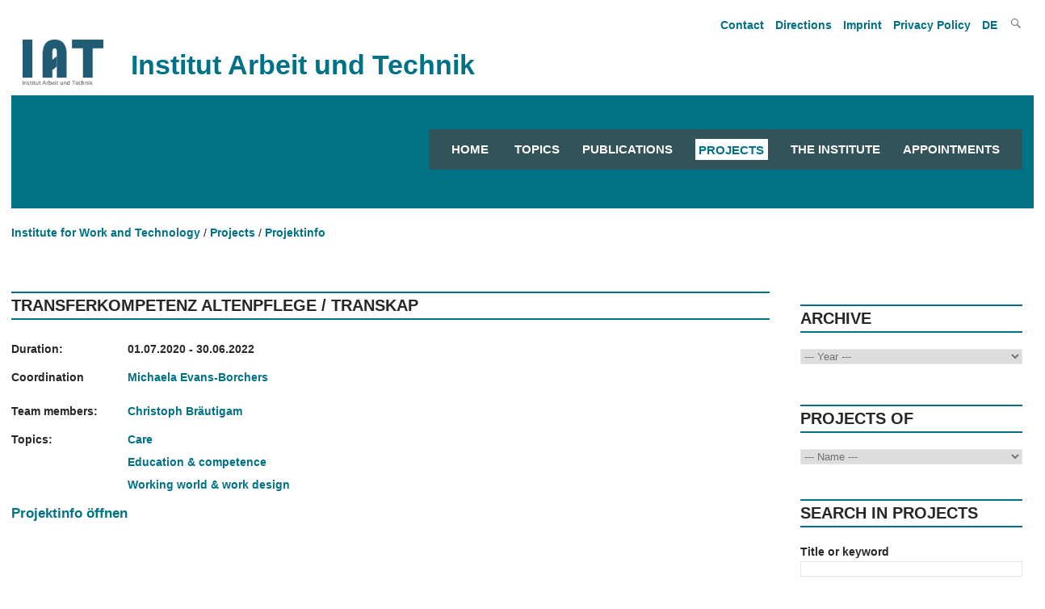

--- FILE ---
content_type: text/html; charset=utf-8
request_url: https://www.iat.eu/en/projects/projektinfo.html?projektid=937
body_size: 5948
content:
<!DOCTYPE html>
<html lang="en">    <head>        
        <meta charset="utf-8">
		<meta http-equiv="X-UA-Compatible" content="IE=edge">
		<meta name="viewport" content="width=device-width, initial-scale=1.0, shrink-to-fit=no">
<title>Projektinfo / Institut Arbeit und Technik</title>
<meta name="robots" content="noindex, nofollow">
<meta property="og:title" content="Projektinfo / Institut Arbeit und Technik">
<meta property="og:type" content="website">
<meta property="og:url" content="https://www.iat.eu/en/projects/projektinfo.html">
<meta name="twitter:card" content="summary">
<meta name="twitter:title" content="Projektinfo / Institut Arbeit und Technik">
<meta name="twitter:url" content="https://www.iat.eu/en/projects/projektinfo.html"> 
        <link href="/assets/default/css/style.css" media="screen" rel="stylesheet" type="text/css">
        <link href="/assets/default/css/print.css" media="print" rel="stylesheet" type="text/css">
        <link href="/assets/default/css/slicknav.css" rel="stylesheet" type="text/css">
           
        <link rel="shortcut icon" href="/assets/default/images/favicon.ico">
        
		 
		 <script src="/assets/default/js/jquery.js"></script>
		 <script src="/assets/default/js/jquery.cycle.all.js" type="text/javascript"></script>
		 <script src="/assets/default/js/jquery.flip.min.js" type="text/javascript"></script>
	<!-- Matomo -->
<script>
  var _paq = window._paq = window._paq || [];

  /* tracker methods like "setCustomDimension" should be called before "trackPageView" */
  _paq.push(['trackPageView']);
  _paq.push(['enableLinkTracking']);
  (function() {
    var u="//iat.eu/matomo/";
    _paq.push(['setTrackerUrl', u+'matomo.php']);
    _paq.push(['setSiteId', '1']);
    var d=document, g=d.createElement('script'), s=d.getElementsByTagName('script')[0];
    g.async=true; g.src=u+'matomo.js'; s.parentNode.insertBefore(g,s);
  })();
</script>
<!-- End Matomo Code -->
    </head>
    <body>
		
<!--<p class="showme">Der Viewport ist <span id="width"></span> px breit. </p>-->
		<header id="header"> 
				<nav id="nav_oben">
			      <ul><li><a tabindex="4" href="/en/contact.html" title="Open article Contact">Contact</a></li><li><a tabindex="5" href="/en/directions.html" title="Open article Directions">Directions</a></li><li><a tabindex="6" href="/en/imprint.html" title="Open article Imprint">Imprint</a></li><li><a tabindex="7" href="/en/privacy-policy.html" title="Open article Privacy Policy">Privacy Policy</a></li>				<li><a tabindex="8" href="/projekte/projektinfo.html?projektid=937" title="Deutsch">DE 
					
				</a></li>
				
			<li class="search genericon genericon-search" onclick="document.getElementById('meta-search').style.display = 'block'"></li>
		</ul>

<div id="meta-search">
		<form id="search" action="/en/search-results.html" method="POST">
		<input type="text" class="search" name="suchbegriff" value="" title="Enter search term">
		<input type="submit" class="button" name="suchen" value="" title="Start searching">		
	</form>
</div>
  
				</nav>	
				<div class="clear"></div>				
				<div class="institut">
					<figure>
						<a tabindex="-1" href="/en/" title="Link zur Startseite">
							<img src="/media/iat_logo.png" title="Logo des Instituts Arbeit und Technik">
						</a>
					</figure>
					<div class="title">Institut Arbeit und Technik</div>
				</div>
				

			<nav id="responsive-menu" onclick="abstand_startseite()"></nav>
			<div id="menu">
		

		
<nav id="navigation">
            <ul>
				<li><a tabindex="9" title="Startseite" href="/en/" class="">Home</a></li>
		<li><a tabindex="9" title="Topics" href="/en/topics.html" class="">Topics</a><ul class="engl"><li><a tabindex="-1" title="Spotlights" href="/en/topics/spotlights.html" class="">Spotlights</a></li></ul></li><li><a tabindex="10" title="Publications" href="/en/publications.html" class="">Publications</a></li><li><a tabindex="11" title="Projects" href="/en/projects.html" class="">Projects</a></li><li><a tabindex="12" title="The Institute" href="/en/the-institute.html" class="">The Institute</a><ul class="engl"><li><a tabindex="-1" title="About us" href="/en/the-institute/about-us.html" class="">About us</a></li><li><a tabindex="-1" title="Employees" href="/en/the-institute/employees.html" class="">Employees</a></li><li><a tabindex="-1" title="Research Departments" href="/en/the-institute/research-departments.html" class="">Research Departments</a></li><li><a tabindex="-1" title="Study Groups" href="/en/the-institute/study-groups.html" class="">Study Groups</a></li><li><a tabindex="-1" title="Advisory board" href="/en/the-institute/advisory-board.html" class="">Advisory board</a></li><li><a tabindex="-1" title="Working Groups" href="/en/the-institute/working-groups.html" class="">Working Groups</a></li></ul></li><li><a tabindex="13" title="Appointments" href="/en/appointments.html" class="">Appointments</a><ul class="engl"><li><a tabindex="-1" title="Presentations" href="/en/appointments/presentations.html" class="">Presentations</a></li><li><a tabindex="-1" title="Events" href="/en/appointments/events.html" class="">Events</a></li><li><a tabindex="-1" title="IAT Kolloquien" href="/en/appointments/iat-kolloquien.html" class="">IAT Kolloquien</a></li></ul></li>			</ul>
            
</nav>
<script src="/assets/default/js/jquery.slicknav.js"></script>
        <script>
            $(document).ready(function(){
				
                $('#navigation').slicknav({
                    label: '',
					allowParentLinks: true,
                    prependTo: '#responsive-menu',
                    closedSymbol: '',
                    openedSymbol: ''
                });
				$('.button').click(function() {
					$('#menu').hide();
					$('#preloader').show();
				});
            });
		
		
    $(document).ready(function() {
        var url = window.location.pathname;
        $currentItem = null;
        for(i = url.length; i > 0 && ($currentItem == null || $currentItem.length == 0); i--) {
            $currentItem = $('#navigation a[href="' + url.substring(0, i) + '"], .slicknav_menu a[href="' + url.substring(0, i) + '"]');
            if ($currentItem.length == 0) {
                $currentItem = $('#navigation a[href="' + url.substring(0, i) + '.html"], .slicknav_menu a[href="' + url.substring(0, i) + '.html"]');
            }
        }
        $currentItem.addClass('current');        
        $('#navigation li:has(a.current) .parent').addClass('current-parent');
        $('.current').parents('.slicknav_parent').children('a').addClass('current-parent');
		
    });
</script>
			
			</div>
			<div class="clear"></div>
          
      

		</header>
		
  <script>
		
		function abstand_startseite() {
			
			var x = document.getElementById("menu");
			if (x.style.display === "none") {
				x.style.display = "block";
			} else {
				x.style.display = "none";
			}		
			
		}
	
  </script>
       	
<div class="tastatur">
			<ul class="skip">
				<li>
					<a tabindex="1" class="askip" href="/en/projects/projektinfo.html#inhalt">zum Inhalt</a>
				</li>
				<li>
					<a tabindex="2" class="askip" href="/en/projects/projektinfo.html#navigation">zur Navigation</a>
				</li>
				<li>
					<a tabindex="3" class="askip" href="/en/projects/projektinfo.html#sidebardruck">zur Suche</a>
				</li>
			</ul>
		</div>
<div id="hintergrund"></div><main id="content" class="main_ohnebild">     
<div id="breadcrumb">
<ul><li><a tabindex="15" href="/en/" title="Open Home">Institute for Work and Technology</a></li><li><a tabindex='16' href='/en/projects.html' title='Show our website Projects'>Projects</a></li><li><a tabindex='17' href='/en/projects/projektinfo.html' title='Show our website Projektinfo'>Projektinfo</a></li></ul></div>
<div class="clear"></div>
	
	
		<article id="inhalt">
			
<article class="projektinfo">
		
			<br>
	<h1 class="article schwarz">Transferkompetenz Altenpflege / TransKAP</h1>		
			<div class="projektinfo">
					
					<p><div class="infozeile"><div class="info_links">Duration:</div> <div class="info_rechts">01.07.2020 - 30.06.2022</div></div></p>
				
				<p><div class="infozeile">
					<div class="info_links">
	Coordination					
					</div>
					<div class="info_rechts">
								<p>
	<a href='/en/the-institute/employees/michaela-evans-borchers.html' title='Open personal site of Michaela Evans-Borchers'>Michaela Evans-Borchers</a>							</p>
					
					
					</div>				
				</div></p>	
				
					
				<p><div class="infozeile">
					<div class="info_links">Team members:</div>
					<div class="info_rechts">
								<p>
	<a href='/en/the-institute/employees/christoph-braeutigam.html' title='Open personal site of Christoph Bräutigam'>Christoph Bräutigam</a>							</p>
					
					</div>					
				</div>	
				
				<p><div class="infozeile">
					<div class="info_links">Topics:</div>
					<div class="info_rechts">
	<p><a href='/en/topics/care.html' title='More information about this topic "Care"'>Care</a></p><p><a href='/en/topics/education-competence.html' title='More information about this topic "Education & competence"'>Education & competence</a></p><p><a href='/en/topics/working-world-work-design.html' title='More information about this topic "Working world & work design"'>Working world & work design</a></p>					</div>
				</div></p>
					<p class="linkplus"><a href="/projekte/2020/transkap-transferkompetenz-altenpflege.html" title="Mehr Informationen zu diesem Projekt">Projektinfo öffnen</a></p>
			</div>
	</article><div class='clear'></div>					
		</article>
	</main>
	<aside>
		<div id="sidebardruck"> 		
<br>				<section class="archiv">
			<h4>Archive</h4>
			<form id="jahr" name="jahr" action="2026" method="POST">
				<label for="suche_nach_jahr"></label>
				<select id="suche_nach_jahr" class="search" name="jahr" title="Pick year for showing projects started in the selected year">
				
<option value=''>--- Year ---</option><option value='/en/projects/2026.html'>2026</option><option value='/en/projects/2025.html'>2025</option><option value='/en/projects/2024.html'>2024</option><option value='/en/projects/2023.html'>2023</option><option value='/en/projects/2022.html'>2022</option><option value='/en/projects/2021.html'>2021</option><option value='/en/projects/2020.html'>2020</option><option value='/en/projects/2019.html'>2019</option><option value='/en/projects/2018.html'>2018</option><option value='/en/projects/2017.html'>2017</option><option value='/en/projects/2016.html'>2016</option><option value='/en/projects/2015.html'>2015</option><option value='/en/projects/2014.html'>2014</option><option value='/en/projects/2013.html'>2013</option><option value='/en/projects/2012.html'>2012</option><option value='/en/projects/2011.html'>2011</option><option value='/en/projects/2010.html'>2010</option><option value='/en/projects/2009.html'>2009</option><option value='/en/projects/2008.html'>2008</option><option value='/en/projects/2007.html'>2007</option>				</select>					
			</form>
			</section>
			<br/>
			<br/>
			<section class="bearbeiter">
			<!-- Suche nach Bearbeiterinnen -->
			<h4>Projects of</h4>		
			<form id="bearbeiter" name="bearbeiter">						
				<select class="search" name="bearbeiter" title="Pick name to show projects">
<option value=''>--- Name ---</option><option value='/en/the-institute/employees/marius-angstmann/projects.html'>Marius Angstmann</option><option value='/en/the-institute/employees/denise-becka/projects.html'>Denise Becka</option><option value='/en/the-institute/employees/christoph-braeutigam/projects.html'>Christoph Bräutigam</option><option value='/en/the-institute/employees/anna-butzin/projects.html'>Anna Butzin</option><option value='/en/the-institute/employees/michael-cirkel/projects.html'>Michael Cirkel</option><option value='/en/the-institute/employees/elke-dahlbeck/projects.html'>Elke Dahlbeck</option><option value='/en/the-institute/employees/alexandra-david/projects.html'>Alexandra David</option><option value='/en/the-institute/employees/peter-enste/projects.html'>Peter Enste</option><option value='/en/the-institute/employees/michaela-evans-borchers/projects.html'>Michaela Evans-Borchers</option><option value='/en/the-institute/employees/elena-fitzner/projects.html'>Elena Fitzner</option><option value='/en/the-institute/employees/franz-floegel/projects.html'>Franz Flögel</option><option value='/en/the-institute/employees/stefan-gaertner/projects.html'>Stefan Gärtner</option><option value='/en/the-institute/employees/ileana-hamburg/projects.html'>Ileana Hamburg</option><option value='/en/the-institute/employees/josef-hilbert/projects.html'>Josef Hilbert</option><option value='/en/the-institute/employees/gabriela-luetgen/projects.html'>Gabriela Lütgen</option><option value='/en/the-institute/employees/kerstin-meyer/projects.html'>Kerstin Meyer</option><option value='/en/the-institute/employees/fikret-oez/projects.html'>Fikret Öz</option><option value='/en/the-institute/employees/hansjuergen-paul/projects.html'>Hansjürgen Paul</option><option value='/en/the-institute/employees/maria-rabadjieva/projects.html'>Maria Rabadjieva</option><option value='/en/the-institute/employees/dieter-rehfeld/projects.html'>Dieter Rehfeld</option><option value='/en/the-institute/employees/hares-sarwary/projects.html'>Hares Sarwary</option><option value='/en/the-institute/employees/laura-schroeer/projects.html'>Laura Schröer</option><option value='/en/the-institute/employees/judith-terstriep/projects.html'>Judith Terstriep</option><option value='/en/the-institute/employees/silke-voelz/projects.html'>Silke Völz</option><option value='/en/the-institute/employees/jenny-wielga/projects.html'>Jenny Wielga</option><option value='/en/the-institute/employees/yeung-ja-yang/projects.html'>Yeung Ja Yang</option><option value='/en/the-institute/employees/lukas-zaghow/projects.html'>Lukas Zaghow</option>				</select>					
			</form>
			<br/>
			<br/>
			<section class="psuche">
			<h4>Search in projects</h4>			
				<form action="/en/projects/project-list.html?suchbegriff=&amp;thema=&amp;fsp=&amp;bereich=" method="POST">
					<strong>
					<label for="suche_projekt">Title or keyword</label></strong><br/>
					<input id="suche_projekt" type="text" class="search" name="suchbegriff" value="" title="Enter search term to find matching projects"><br/><br/>
					<strong><label for="suche_projekt_thema">Theme</label></strong><br/>
					<select id="suche_projekt_thema" class="search" name="thema" title="Pick a Theme to find matching projects">	
						<option value="">--- Theme ---</option>
<option value='1'>Aging & society</option><option value='2'>Entrepreneurship</option><option value='3'>Care</option><option value='4'>Labor market & employment</option><option value='5'>Sustainable development & ecological transformation</option><option value='6'>Education & competence</option><option value='7'>Health</option><option value='8'>Innovation</option><option value='9'>Alternative economies</option><option value='10'>Digital society</option><option value='11'>Working world & work design</option><option value='12'>Regional development & structure politics</option><option value='13'>Public services & finances</option><option value='14'>Added value & production</option><option value='15'>Migration & Integration</option><option value='16'>Living conditions in region, city, quarters</option>	
					</select><br/><br/>
					<strong><label for="suche_projekt_fsp">Research Department or Study Group</label></strong><br/>
					<select id="suche_projekt_fsp" class="search" name="fsp" title="Pick a Research Department or a Study Group to find matching projects">
						<option value="">--- Research Department/Study Groups ---</option>
						<optgroup label="Research Department">
							<option value="AW" >Work and Transformation of Society</option>
							<option value="GELL" >Health Industries & Quality of Life</option>
							<option value="INNO" >Innovation, Space & Culture</option>
							<option value="RK" >Spatial Capital</option>
						</optgroup>
						<optgroup label="Study Groups">
							<option value="LLL" >Life Long Learning</option>
						</optgroup>	
					</select><br/><br/>
					<input id="p_alle" type="radio" name="bereich" value="alle" title="Show all projects" checked='checked'/><label for="p_alle"> in all projects</label><br/>
					<input id="p_akt" type="radio" name="bereich" value="laufend" title="Show current projects" /><label for="p_akt"> only current projects</label><br/>
					<input id="p_ab" type="radio" name="bereich" value="abgeschlossen" title="Show completed projects" /><label for="p_ab"> only completed projects</label><br/><br/>
					
					<input type="submit" class="right button" name="suchen" title="Start searching" value="Search">
				</form>		
			</section>
		</div>
	</aside>
	
	<div class="clear"></div>
	<div id="bottom">
     
	<div class="clear"></div></div>
	
    <script>
		
		$('select[name="jahr"]').change(function() {
			window.location.href = $('select[name="jahr"]').val();
		});		
		
		if ($('#alphabet').length > 0) {
			var letters = 'AÄBCDEFGHIJKLMNOÖPQRSTUÜVWXYZ';
			var lang = document.getElementsByTagName("html")[0].getAttribute("lang");
			if (lang == "de") {
				var title1 = "Zeigt die Mitarbeitenden deren Nachname mit ";
				var title2 = " beginnt";
			}
			else {
				var title1 = "Show the staff whose last name starts with ";
				var title2 = "";
			}
			/*$('#alphabet').append('<li><a class="letter" href="#Alle">Alle</a></li>');*/
			for (var i = 0; i < letters.length; i++) {				
			
				if ($('[data-letter=' + letters.substr(i, 1) + ']').length > 0) {
					$('#alphabet').append('<li><a class="data-letter" href="#'+ letters.substr(i, 1) +'" title="' + title1 +  letters.substr(i, 1) + title2 + '">' + letters.substr(i, 1) + '</a></li>');				
				} else {
					$('#alphabet').append('<li>' + letters.substr(i, 1) + '</li>');
				}
			}
			$('.data-letter').click(function() {
				$('[data-letter]').hide();
				$('[data-letter=' + $(this).attr("href").substr(1, 1) + ']').show();						
			});
		}
		$('select[name="bearbeiter"]').change(function() {
		window.location.href = $('select[name="bearbeiter"]').val();
	});
</script>
<div class="clear"></div>
<footer>
	<div id="footer_links">
		<div id="iat">
			<figure id="iat_logo">
				<a href="/" title="Link öffnet die Webseite des Instiuts Arbeit und Technik">
					<img src="/media/iat_logo_weiss.png" title="IAT Logo" alt="IAT Logo">				
				</a>
			</figure>
			<address>
				<strong>Institute for Work and Technology</strong>
				<br>                                                
				Munscheidstraße 14
				<br>
				45886 Gelsenkirchen
				<br>
				E-Mail: <a class="info_link" href="/en/email-handler.html?name=info" title="Mail to info@iat.eu">info@iat.eu</a>
			</address>
			<ul id="social">
				<li class="abstand"><a href="https://www.linkedin.com/company/12465872/admin/feed/posts/" title="Link open the IAT site on Linkedin" target="_blank" class="link_ohne sm_icon"><i class="lab la-linkedin-in"></i></a></li>			
				<!--<li class="abstand"><a href="https://www.instagram.com/iatinstitut/" title="Link open the IAT site on Instagram" target="_blank" class="link_ohne sm_icon"><i class="lab la-instagram"></i></a></li>
				<li><a href="https://www.facebook.com/IATInstitut/" title="Link open the IAT site on Facebook" target="_blank" class="link_ohne sm_icon"><i class="lab la-facebook-f"></i></a></li>-->
			</ul>
		</div>
		<div id="koop">	
			<p>Central research organisation of the Westfälische Hochschule Gelsenkirchen Bocholt Recklinghausen University of Applied Sciences in cooperation with the Ruhr-University Bochum</p>		</div>
		<div id="logos">
			<figure id="wh_logo">
				<a href="https://www.w-hs.de" title="Link öffnet die Webseite der Westfälischen Hochschule Gelsenkirchen Bocholt Recklinghausen in einem neuen Tab" target="_blank">
					<img src="/media/wh_logo_negativ.png" title="Logo Westfälische Hochschule University of Applied Siences" alt="Logo Westfälische Hochschule University of Applied Siences">
				</a>
			</figure>		
			
			<figure id="rub_logo">
				<a href="https://www.ruhr-uni-bochum.de" title="Link öffnet die Webseite der Ruhr-Universität Bochum in einem neuen Tab" target="_blank">
					<img src="/media/rub_logo.svg" title="Logo Ruhr University Bochum" alt="Logo Ruhr University Bochum">
				</a>
			</figure>
		</div>
	</div>
	<div id="footer_rechts">
		<nav id="links">
<ul><li><a title="Link open site Topics" href="/en/topics.html">Topics</a></li><li><a title="Link open site Publications" href="/en/publications.html">Publications</a></li><li><a title="Link open site Projects" href="/en/projects.html">Projects</a></li><li><a title="Link open site The Institute" href="/en/the-institute.html">The Institute</a></li><li><a title="Link open site Appointments" href="/en/appointments.html">Appointments</a></li></ul>		</nav>
		<nav id="weiteres">
			<ul>
<li><a href="/en/project-websites.html" title="Link open site Project websites">Project websites</a></li><li><a href="/en/contact.html" title="Link open site Contact">Contact</a></li><li><a href="/en/directions.html" title="Link open site Directions">Directions</a></li><li><a href="/en/imprint.html" title="Link open site Imprint">Imprint</a></li><li><a href="/en/privacy-policy.html" title="Link open site Privacy Policy">Privacy Policy</a></li><li><a href="/en/sitemap.html" title="Link open site Sitemap">Sitemap</a></li>				
			</ul>
		</nav>
	</div>
</footer>


--- FILE ---
content_type: text/css
request_url: https://www.iat.eu/assets/default/css/print.css
body_size: 1324
content:
@media print {

	*, html {
		margin: 0;
		padding: 0;
	}

	body {
		padding: 0;
		margin: 0;
		font-family: "Calibri", "Helvetica", sans-serif;
		font-size: 11px;
		color: #707070;
		margin-top: 5mm;
		margin-left: 15mm;
		margin-right: 10mm;
		margin-bottom: 10em;
	}

	a {
		color: #007286;
	}
	
	a[href]::after {
		content: " \""attr(href)"\"";
		color: black;
	}

	h3 > a[href]::after {
		display: block;
	}

	h2.person {
		margin-top: 0;
		padding-top:0;
	}

	figure > a[href]::after,
	img > a[href]::after {
		content: "";
	}

	div.institut figure {
		width: 100px;
	}

	main figure {
		padding-top: 1em;
		margin-bottom: 2em;
	}

	main figure.middle figcaption {
		max-width: 360px;
	}
	
	h1, h2, h3, h4, h5 {
		margin: 0px;
		padding: 0px;
	}

	h1, h4 {
		margin: 0px;
		padding: 0px;
		padding-top: 4px;
		padding-bottom: 4px;
		text-transform: uppercase;
		font-size: 1.4em;
		font-weight: bold;
		margin-bottom: 1em;	
	}

	h2 {
		font-size: 1em;
		font-weight: bold;
		margin-top: 1em;
		margin-bottom: 1em;
		text-transform: uppercase;
	}

	h3, h5, h6 {
		font-size: 1.2em;
		color: #007286;
		padding: 0;
		margin-top: 1em;
		margin-bottom: 1em;
		text-transform: uppercase;
	}

	h1.article, h4 {
		width: 100%;
		padding-top: 5px !important;
		padding-bottom: 5px !important;
		border-bottom: 1.75px solid black;
		border-top: 1.75px solid black;
		margin: 30px 0 10px 0; 
	}

	img {
		max-width: 100%;
		height: auto;
		border: none;
	}

	p {
		padding-top: 1em;
	}	

	ul li,
	ol li {
		margin-left: 3em;
	}

	address {
		font-style: normal;
	}

	table {
		border-collapse: collapse;
	}

	td {
		border: 1px solid #000000;
		vertical-align: top;
		padding: 3px;
	}

	th {
		vertical-align: middle;
		font-weight: bold;
	}

	#header {
		/*height: 80px;*/
		margin-bottom: 1em;
	}

	#nav_oben,
	#meta,
	#responsive-menu,
	#menu,
	#slider,
	#breadcrumb,
	form,
	#linkliste,
	#alphabet,
	.tastatur,
	#sidebar,
	section.archiv,
	section.psuche,
	iframe,
	.m_listen,
	.title-image img,
	.teaser_komplett figure,
	.flex_startseite figure {
		display: none;
	}

	#content {
		margin-bottom: 1em;
		margin-top: 1em;
	}

	.box {
		float: left;
	}

	.clear {
		clear: both;
	}

	.left {
		float: left;
		margin-right: 2em;
	}

	.right {
		float: right;
		margin-left: 2em;
	}

	.center {
		clear: both;
		margin-left: auto;
		margin-right: auto;
		display: block;
	}

	.petrol {
		color: #007286;
	}

	.qr {
		width: 175px;
		height: auto;
		margin-left: 250px;
	}

	#personal div { 
		clear: both;
	}

	#projects li {
		padding-bottom: 10px;
	}

	#events li {
		padding-bottom: 10px;
	}

	#events ul {
		padding: 0px;
	}

	div#termin div.table {
		display: table;
		font-weight: bold;
		margin-top: 2em;
		margin-bottom: 2em;
	}

	div#termin div.zeile {
		display: table-row;
	}

	div#termin div.spalte_links {
		display: table-cell;
		width: 13em;
		padding-bottom: 0.75em;
		font-size: 1.1em;
	}

	div#termin div.spalte_rechts {
		display: table-cell;
		padding-bottom: 0.5em;
		font-style: italic;
		font-size: 1.1em;
	}

	.teaser_startseite,
	.teaser_komplett,
	.teaser,
	.teaser_einstieg_2er,
	.teaser_einstieg_3er,
	.teaser_einstieg_4er {
		display: block;
		float: none;	
		min-height: 180px;
		margin: 0;
		padding: 0;
	}

	.teaser_einstieg_2er,
	.teaser_einstieg_3er,
	.teaser_einstieg_4er {
		min-height: 140px;
	}

	main {
		padding-bottom: 30px;
	}	

	#sidebardruck {
		display: block !important;
		padding-bottom: 30px;
	}
	
	div#bottom {
		display: block;
		padding-bottom: 50px;
	}

	footer {
		min-width: 100%;
		min-height: 300px;
		display: block;
	}
	
	footer div#iat figure#iat_logo,
	footer div#logos figure {
		display: none;
	}	

	footer figure.logoiat {
		display: inline-block;
		width: 25%;
		min-height: 70px;
		padding-right: 100px;
		padding-bottom: 20px;
	}

	footer img.logowh {
		padding-top: 2em;
		padding-right:4em;
		width: 35%;
		display: inline-block;
	}

	footer img.logorub {
		padding-top: 2em;
		width: 35%;
		display: inline-block;
	}	

	footer div#iat address {
		display: inline-block;
	}

	footer div#koop {
		padding-top: 10px;
		width: 77%;
		display: block;
	}

	footer div#social {
		padding-top: 20px;
		display: block;
	}

	footer div#social ul li {
		list-style: none;
	}

	footer div#uebersicht,
	footer div#logos,
	footer div#uebersicht,
	footer nav#weiteres,
	.tab input,
	div#matomo-opt-out {
		display: none;
	}

	.tab-label {
		font-size: 16px;
		font-weight: bold;
	}

	.tab {
		margin-top: 20px;
	}
}
